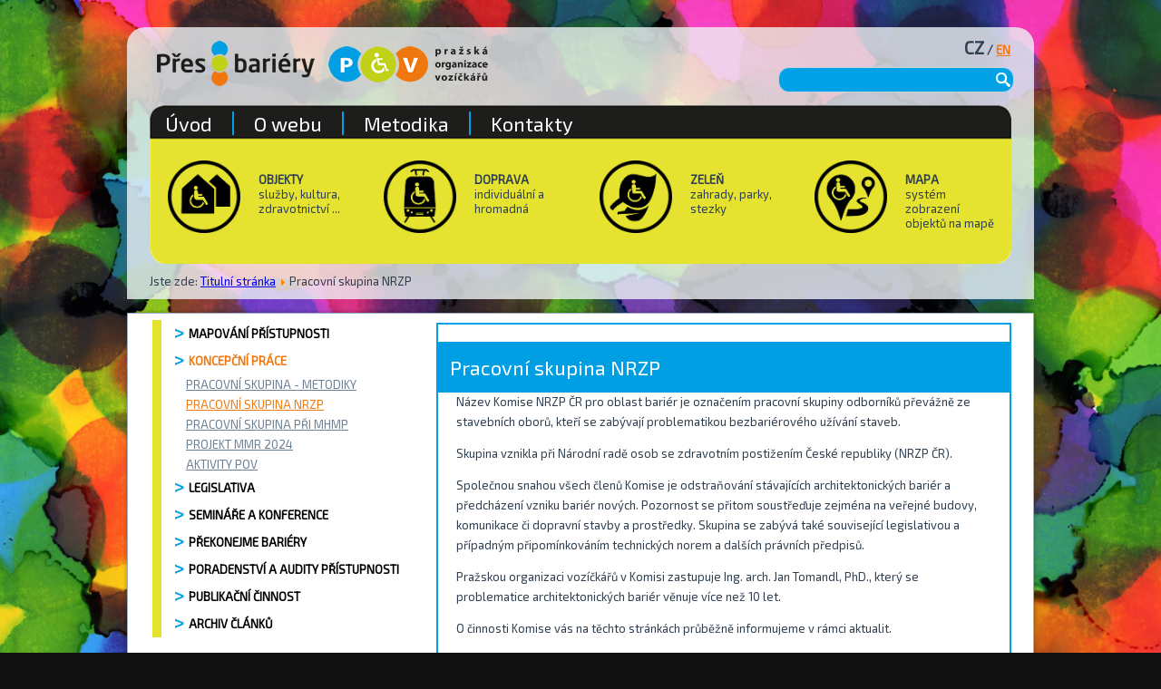

--- FILE ---
content_type: text/html; charset=utf-8
request_url: https://presbariery.cz/cz/koncepcni-prace/pracovni-skupina-nrzp1
body_size: 38049
content:
<!DOCTYPE html>
<html dir="ltr" lang="cs-cz">
<head>
    <base href="https://presbariery.cz/cz/koncepcni-prace/pracovni-skupina-nrzp1" />
	<meta http-equiv="content-type" content="text/html; charset=utf-8" />
	<meta name="keywords" content="bariér,architektonických,Skupina,Komise,norem,Komisi,dalších,předpisů,organizaci,Pražskou,vozíčkářů,právních,případným,zabývá,prostředky,stavby,dopravní,související,připomínkováním,zastupuje" />
	<meta name="title" content="Pracovní skupina NRZP" />
	<meta name="author" content="Super User" />
	<meta name="description" content="Název Komise NRZP ČR pro oblast bariér je označením pracovní skupiny odborníků převážně ze stavebních oborů, kteří se zabývají problematikou bezbariérového užívání staveb. Skupina vznikla při Národní radě osob se zdravotním postižením České republiky (NRZP ČR). Společnou snahou všech členů Komise je odstraňování stávajících architektonických bariér a p" />
	<meta name="generator" content="Joomla! - Open Source Content Management" />
	<title>Přes Bariéry - Nezařazené - Pracovní skupina NRZP</title>
	<link href="https://presbariery.cz/cz/koncepcni-prace/pracovni-skupina-nrzp1" rel="canonical" />
	<link href="/components/com_flexicontent/librairies/jquery/css/ui-lightness/jquery-ui-1.9.2.css" rel="stylesheet" type="text/css" />
	<link href="/components/com_flexicontent/assets/css/flexicontent.css?80d3d344dacff415deae5a06dd8e43c3" rel="stylesheet" type="text/css" />
	<link href="/media/com_phocadownload/css/main/phocadownload.css" rel="stylesheet" type="text/css" />
	<link href="/media/plg_content_phocadownload/css/phocadownload.css" rel="stylesheet" type="text/css" />
	<link href="/components/com_flexicontent/librairies/select2/select2.css?3.5.4" rel="stylesheet" type="text/css" />
	<link href="/components/com_flexicontent/assets/css/fcvote.css?80d3d344dacff415deae5a06dd8e43c3" rel="stylesheet" type="text/css" />
	<link href="/components/com_flexicontent/templates/nezarazene/css/item.css" rel="stylesheet" type="text/css" />
	<link href="/components/com_flexicontent/assets/css/tabber.css?80d3d344dacff415deae5a06dd8e43c3" rel="stylesheet" type="text/css" />
	<link href="/media/mod_funsupersized/css/supersized.css" rel="stylesheet" type="text/css" />
	<link href="/media/mod_funsupersized/css/supersized.shutter.css" rel="stylesheet" type="text/css" />
	<link href="/media/mod_funsupersized/css/default.css" rel="stylesheet" type="text/css" />
	<link href="/modules/mod_djimageslider/themes/default/css/djimageslider.css" rel="stylesheet" type="text/css" />
	<style type="text/css">
/* Multithumb 3.7.2 */
 .multithumb {     margin: 5px; float: none;   }
 .multithumb {     margin: 5px;     
}
 .mtGallery {     margin: 5px;     align: center;     float: none;  }
 .mtCapStyle figcaption {     caption-side: bottom;    font-weight: bold;    color: black;      background-color: #ddd;    text-align:center; }
			/* This is via voting field parameter, please edit field configuration to override them*/
			.voting-row div.fcvote.fcvote-box-main {
				line-height:24px!important;
			}
			.voting-row div.fcvote.fcvote-box-main > ul.fcvote_list {
				height:24px!important;
				width:120px!important;
			}
			.voting-row div.fcvote.fcvote-box-main > ul.fcvote_list > li.voting-links a,
			.voting-row div.fcvote.fcvote-box-main > ul.fcvote_list > li.current-rating {
				height:24px!important;
				line-height:24px!important;
			}
			.voting-row div.fcvote.fcvote-box-main > ul.fcvote_list,
			.voting-row div.fcvote.fcvote-box-main > ul.fcvote_list > li.voting-links a:hover,
			.voting-row div.fcvote.fcvote-box-main > ul.fcvote_list > li.current-rating {
				background-image:url(/components/com_flexicontent/assets/images/star-medium.png)!important;
			}
			
			/* This is via voting field parameter, please edit field configuration to override them*/
			.voting-row div.fcvote > ul.fcvote_list {
				height:24px!important;
				width:120px!important;
			}
			.voting-row div.fcvote > ul.fcvote_list > li.voting-links a,
			.voting-row div.fcvote > ul.fcvote_list > li.current-rating {
				height:24px!important;
				line-height:24px!important;
			}
			.voting-row div.fcvote > ul.fcvote_list,
			.voting-row div.fcvote > ul.fcvote_list > li.voting-links a:hover,
			.voting-row div.fcvote > ul.fcvote_list > li.current-rating {
				background-image:url(/components/com_flexicontent/assets/images/star-medium.png)!important;
			}
			.voting-row div.fcvote ul.fcvote_list > .voting-links a.star1 { width: 20%!important; z-index: 6; }
.voting-row div.fcvote ul.fcvote_list > .voting-links a.star2 { width: 40%!important; z-index: 5; }
.voting-row div.fcvote ul.fcvote_list > .voting-links a.star3 { width: 60%!important; z-index: 4; }
.voting-row div.fcvote ul.fcvote_list > .voting-links a.star4 { width: 80%!important; z-index: 3; }
.voting-row div.fcvote ul.fcvote_list > .voting-links a.star5 { width: 100%!important; z-index: 2; }
.ic-back {
    display: none;
}
.ic-top-buttons {
  display: none;
}
.ic-info.ic-clearfix {
  margin-top: 25px;
}.fun_supersized_error {background: #F00; color: #FFF; font-weight: bold;}
	</style>
	<script type="application/json" class="joomla-script-options new">{"csrf.token":"9f3ac87e59a742c740ae37fac8366f19","system.paths":{"root":"","base":""},"joomla.jtext":{"FLEXI_FORM_IS_BEING_SUBMITTED":"Form is being submitted ...","FLEXI_NOT_AN_IMAGE_FILE":"FLEXI_NOT_AN_IMAGE_FILE","FLEXI_APPLYING_FILTERING":"Pr\u00e1v\u011b se pokou\u0161\u00edm to naj\u00edt","FLEXI_TYPE_TO_LIST":"... hledan\u00fd text","FLEXI_TYPE_TO_FILTER":" ... type to filter","FLEXI_UPDATING_CONTENTS":"Updating contents ...","FLEXI_YOUR_BROWSER_DOES_NOT_SUPPORT_AJAX":"V\u00e1\u0161 prohl\u00ed\u017ee\u010d nepodporuje Ajax","FLEXI_LOADING":"Na\u010d\u00edt\u00e1n\u00ed...","FLEXI_ADDED_TO_YOUR_FAVOURITES":"P\u0159id\u00e1no k obl\u00edben\u00fdm","FLEXI_YOU_NEED_TO_LOGIN":"Pro p\u0159id\u00e1n\u00ed polo\u017eky k Obl\u00edben\u00fdm se mus\u00edte nejprve p\u0159ihl\u00e1sit.","FLEXI_REMOVED_FROM_YOUR_FAVOURITES":"Odebr\u00e1no z Obl\u00edben\u00fdch","FLEXI_USERS":"u\u017eivatel\u016f","FLEXI_FAVOURE":"P\u0159idat k Obl\u00edben\u00fdm","FLEXI_REMOVE_FAVOURITE":"Remove from your favourites","FLEXI_FAVS_YOU_HAVE_SUBSCRIBED":"You have subscribed","FLEXI_FAVS_CLICK_TO_SUBSCRIBE":"Click to subscribe","FLEXI_TOTAL":"Celkem"}}</script>
	<script src="/media/system/js/core.js?6de061186495353c9613292149877fb8" type="text/javascript"></script>
	<script src="/media/jui/js/jquery.min.js?6de061186495353c9613292149877fb8" type="text/javascript"></script>
	<script src="/media/jui/js/jquery-noconflict.js?6de061186495353c9613292149877fb8" type="text/javascript"></script>
	<script src="/media/jui/js/jquery-migrate.min.js?6de061186495353c9613292149877fb8" type="text/javascript"></script>
	<script src="/media/jui/js/jquery.ui.core.min.js?6de061186495353c9613292149877fb8" type="text/javascript"></script>
	<script src="/media/jui/js/jquery.ui.sortable.min.js?6de061186495353c9613292149877fb8" type="text/javascript"></script>
	<script src="/components/com_flexicontent/librairies/jquery/js/jquery-ui/jquery.ui.dialog.min.js" type="text/javascript"></script>
	<script src="/components/com_flexicontent/librairies/jquery/js/jquery-ui/jquery.ui.menu.min.js" type="text/javascript"></script>
	<script src="/components/com_flexicontent/librairies/jquery/js/jquery-ui/jquery.ui.autocomplete.min.js" type="text/javascript"></script>
	<script src="/components/com_flexicontent/librairies/jquery/js/jquery-ui/jquery.ui.progressbar.min.js" type="text/javascript"></script>
	<script src="/media/jui/js/bootstrap.min.js?6de061186495353c9613292149877fb8" type="text/javascript"></script>
	<script src="/components/com_flexicontent/assets/js/flexi-lib.js?80d3d344dacff415deae5a06dd8e43c3" type="text/javascript"></script>
	<script src="/components/com_flexicontent/librairies/select2/select2.min.js?3.5.4" type="text/javascript"></script>
	<script src="/components/com_flexicontent/librairies/select2/select2.sortable.js?3.5.4" type="text/javascript"></script>
	<script src="/components/com_flexicontent/librairies/select2/select2_locale_cs.js?3.5.4" type="text/javascript"></script>
	<script src="/components/com_flexicontent/assets/js/tmpl-common.js?80d3d344dacff415deae5a06dd8e43c3" type="text/javascript"></script>
	<script src="/components/com_flexicontent/assets/js/jquery-easing.js?80d3d344dacff415deae5a06dd8e43c3" type="text/javascript"></script>
	<script src="/components/com_flexicontent/assets/js/fcvote.js?80d3d344dacff415deae5a06dd8e43c3" type="text/javascript"></script>
	<script src="/components/com_flexicontent/assets/js/fcfav.js?80d3d344dacff415deae5a06dd8e43c3" type="text/javascript"></script>
	<script src="/components/com_flexicontent/assets/js/tabber-minimized.js?80d3d344dacff415deae5a06dd8e43c3" type="text/javascript"></script>
	<script src="/media/system/js/mootools-core.js?6de061186495353c9613292149877fb8" type="text/javascript"></script>
	<script src="/media/system/js/mootools-more.js?6de061186495353c9613292149877fb8" type="text/javascript"></script>
	<script src="/media/mod_funsupersized/js/jquery.easing.min.js" type="text/javascript"></script>
	<script src="/media/mod_funsupersized/js/supersized.3.2.7.js" type="text/javascript"></script>
	<script src="/media/mod_funsupersized/js/supersized.shutter.js" type="text/javascript"></script>
	<script src="/media/mod_funsupersized/js/default.js" type="text/javascript"></script>
	<script src="/media/djextensions/jquery-easing/jquery.easing.min.js" type="text/javascript"></script>
	<script src="/modules/mod_djimageslider/assets/js/slider.js?v=4.1.1" type="text/javascript"></script>
	<script type="text/javascript">
jQuery(function($){ initTooltips(); $("body").on("subform-row-add", initTooltips); function initTooltips (event, container) { container = container || document;$(container).find(".hasTooltip").tooltip({"html": true,"container": "body"});} });
					var jbase_folder_fc = "";
				
				if (typeof jQuery.fn.chosen == 'function') { 
					jQuery.fn.chosen_fc = jQuery.fn.chosen;
					jQuery.fn.chosen = function(){
						var args = arguments;
						var result;
						jQuery(this).each(function() {
							if (jQuery(this).hasClass('use_select2_lib') || jQuery(this).hasClass('fc_no_js_attach')) return;
							result = jQuery(this).chosen_fc(args);
						});
						return result;
					};
				}
				
					jQuery(document).ready(function()
					{
						window.skip_select2_js = 0;
						fc_attachSelect2('body');
					});
				
					var _FC_GET = {"controller":"","task":"","ilayout":"nezarazene","flexi_callview":"item","view":"item","option":"com_flexicontent","isflexicontent":"yes"};
					var jbase_url_fc = "https:\/\/presbariery.cz\/";
				
				var fcvote_rfolder = "";
			
				var fcfav_rfolder = "";
			 document.write('<style type="text/css">.fctabber{display:none;}<\/style>'); 
		var fc_validateOnSubmitForm = 1;
	
	</script>

    <link rel="stylesheet" href="/templates/system/css/system.css" />
    <link rel="stylesheet" href="/templates/system/css/general.css" />

    <!-- Created by Artisteer v4.3.0.60745 -->
    
    

    <!--[if lt IE 9]><script src="https://html5shiv.googlecode.com/svn/trunk/html5.js"></script><![endif]-->
    <link rel="stylesheet" href="/templates/presbariery/css/template.css" media="screen" type="text/css" />
    <!--[if lte IE 7]><link rel="stylesheet" href="/templates/presbariery/css/template.ie7.css" media="screen" /><![endif]-->
<link rel="stylesheet" type="text/css" href="https://fonts.googleapis.com/css?family=Exo+2&amp;subset=latin,latin-ext" />

    <script>if ('undefined' != typeof jQuery) document._artxJQueryBackup = jQuery;</script>
    <script src="/templates/presbariery/jquery.js"></script>
    <script>jQuery.noConflict();</script>

    <script src="/templates/presbariery/script.js"></script>
    <script src="/templates/presbariery/modules.js"></script>
        <script>if (document._artxJQueryBackup) jQuery = document._artxJQueryBackup;</script>



<script>
  (function(i,s,o,g,r,a,m){i['GoogleAnalyticsObject']=r;i[r]=i[r]||function(){
  (i[r].q=i[r].q||[]).push(arguments)},i[r].l=1*new Date();a=s.createElement(o),
  m=s.getElementsByTagName(o)[0];a.async=1;a.src=g;m.parentNode.insertBefore(a,m)
  })(window,document,'script','//www.google-analytics.com/analytics.js','ga');

  ga('create', 'UA-61958434-2', 'auto');
  ga('send', 'pageview');

</script>
<!-- Universal Google Analytics Plugin by PB Web Development -->


</head>
<body>

<div id="art-main">
<header class="art-header">
    <div class="art-shapes">
        
            </div>

<h1 class="art-headline">
    <a href="/"></a>
</h1>

<div class="art-positioncontrol art-positioncontrol-1073217023" id="Modul s ikonami">
<!-- begin nostyle -->
<div class="art-nostyle">
<!-- begin nostyle content -->


<div class="custom"  >
	<p>&nbsp;</p>
<div class="art-content-layout-wrapper" style="margin-bottom: 10px;">
<div class="art-content-layout">
<div class="art-content-layout-row">
<div class="art-layout-cell" style="border-right-style: dotted; border-right-width: 0px; border-right-color: #CFD8E2; padding-right: 10px; padding-left: 10px; width: 25%;">
<h4><a href="/cz/kultura/muzea"><img src="/images/ikony/ikona-objekty.png" alt="ikona objekty" width="80" height="80" style="margin-right: 20px; margin-left: 10px; margin-top: -13px; float: left;" /></a><strong>OBJEKTY</strong></h4>
<p>služby, kultura, zdravotnictví ...</p>
</div>
<div class="art-layout-cell" style="border-right-style: dotted; border-right-width: 0px; border-right-color: #CFD8E2; padding-right: 10px; padding-left: 10px; width: 25%;">
<h4><a href="/cz/autobusy"><img src="/images/ikony/ikona-doprava.png" alt="ikona doprava" width="80" height="80" style="margin-right: 20px; margin-left: 10px; margin-top: -13px; float: left;" /></a><strong>DOPRAVA</strong></h4>
<p>individuální a hromadná</p>
</div>
<div class="art-layout-cell" style="border-right-style: dotted; border-right-width: 0px; border-right-color: #CFD8E2; padding-right: 10px; padding-left: 10px; width: 25%;">
<h4><a href="/cz/parky"><img src="/images/ikony/ikona-zelen.png" alt="ikona zelen" width="80" height="80" style="margin-right: 20px; margin-left: 10px; margin-top: -13px; float: left;" /></a><strong>ZELEŇ</strong></h4>
<p>zahrady, parky,<br />stezky</p>
</div>
<div class="art-layout-cell" style="border-right-style: dotted; border-right-width: 0px; border-right-color: #CFD8E2; padding-right: 10px; padding-left: 10px; width: 25%;">
<h4><a href="/cz/mapa?view=zhgooglemap&amp;id=1&amp;externalmarkerlink=0"><img src="/images/ikony/ikona-mapa.png" alt="ikona mapa" width="80" height="80" style="margin-right: 20px; margin-left: 10px; margin-top: -13px; float: left;" /></a><strong>MAPA</strong></h4>
<p>systém zobrazení objektů na mapě</p>
</div>
</div>
</div>
</div></div>
<!-- end nostyle content -->
</div>
<!-- end nostyle -->
</div>
<div class="art-positioncontrol art-positioncontrol-1451474226" id="Jazyky">
<!-- begin nostyle -->
<div class="art-nostyle">
<!-- begin nostyle content -->


<div class="custom"  >
	<h4 style="text-align: right;"><span style="font-size: 1.5EM;"><strong>CZ</strong></span> / <a href="/index.php?lang=en">EN</a></h4></div>
<!-- end nostyle content -->
</div>
<!-- end nostyle -->
</div>
<div class="art-positioncontrol art-positioncontrol-1755569859" id="Breadcrumb">
<!-- begin nostyle -->
<div class="art-nostyle">
<!-- begin nostyle content -->

<div class="breadcrumbs">
<span class="showHere">Jste zde: </span><a href="/cz/" class="pathway">Titulní stránka</a> <img src="/media/system/images/arrow.png" alt="" /> <span>Pracovní skupina NRZP</span></div>
<!-- end nostyle content -->
</div>
<!-- end nostyle -->
</div>


<a href="/index.php" title="Přes bariéry" class="art-logo art-logo-716908695">
    <img src="/templates/presbariery/images/logo-716908695.png" alt="" />
</a><a href="https://www.pov.cz" title="Pražská organizace vozíčkářů" class="art-logo art-logo-122102875">
    <img src="/templates/presbariery/images/logo-122102875.png" alt="" />
</a>
<div class="art-textblock art-object227400126">
    <form class="art-search" name="Search" action="/index.php" method="post">
    <input type="text" value="" name="searchword" />
    <input type="hidden" name="task" value="search" />
<input type="hidden" name="option" value="com_search" />
<input type="submit" value="Search" name="search" class="art-search-button" />
</form>
</div>
<nav class="art-nav">
    
<ul class="art-hmenu"><li class="item-715"><a href="/cz/">Úvod</a></li><li class="item-121"><a href="/cz/o-webu">O webu</a></li><li class="item-122"><a href="/cz/napoveda">Metodika</a></li><li class="item-123"><a href="/cz/kontakty">Kontakty</a></li></ul> 
    </nav>

                    
</header>
<div class="art-sheet clearfix">
            <div class="art-layout-wrapper">
                <div class="art-content-layout">
                    <div class="art-content-layout-row">
                        <div class="art-layout-cell art-sidebar1">
<div class="art-vmenublock clearfix"><div class="art-vmenublockcontent"><ul class="art-vmenu"><li class="item-124 deeper parent"><a class="separator">Mapování přístupnosti</a><ul><li class="item-132"><a href="/cz/mapovani-barierovosti/metodika">Metodika</a></li><li class="item-133"><a href="/cz/mapovani-barierovosti/piktogramy">Piktogramy</a></li><li class="item-134"><a href="/cz/mapovani-barierovosti/mapujici-organizace-a-instituce">Mapující organizace a instituce</a></li><li class="item-2090"><a href="/cz/mapovani-barierovosti/odborne-skoleni-mapovani-pristupnosti">Odborné školení - mapování přístupnosti</a></li></ul></li><li class="item-125 active deeper parent"><a class="active separator">Koncepční práce</a><ul class="active"><li class="item-730 deeper parent"><a class="separator">Pracovní skupina - metodiky</a><ul><li class="item-2089"><a href="/cz/koncepcni-prace/pracovni-skupina-metodiky/jednani-2025">Jednání 2025</a></li><li class="item-2074"><a href="/cz/koncepcni-prace/pracovni-skupina-metodiky/jednani-2024">Jednání 2024</a></li><li class="item-2057"><a href="/cz/koncepcni-prace/pracovni-skupina-metodiky/jednani-2022">Jednání 2022</a></li><li class="item-2058"><a href="/cz/koncepcni-prace/pracovni-skupina-metodiky/jednani-2023">Jednání 2023</a></li><li class="item-2056"><a href="/cz/koncepcni-prace/pracovni-skupina-metodiky/jednani-2021">Jednání 2021</a></li><li class="item-1879"><a href="/cz/koncepcni-prace/pracovni-skupina-metodiky/jednani-2019">Jednání 2019</a></li><li class="item-2004"><a href="/cz/koncepcni-prace/pracovni-skupina-metodiky/jednani-2020">Jednání 2020</a></li><li class="item-1814"><a href="/cz/koncepcni-prace/pracovni-skupina-metodiky/jednani-2018">Jednání 2018</a></li><li class="item-1378"><a href="/cz/koncepcni-prace/pracovni-skupina-metodiky/jednani-2017">Jednání 2017</a></li><li class="item-969"><a href="/cz/koncepcni-prace/pracovni-skupina-metodiky/jednani-2016">Jednání 2016</a></li><li class="item-934"><a href="/cz/koncepcni-prace/pracovni-skupina-metodiky/jednani-trasy-2015">Jednání 2015</a></li><li class="item-144"><a href="/cz/koncepcni-prace/pracovni-skupina-metodiky/jednani-trasy-2014">Jednání 2014</a></li><li class="item-146"><a href="/cz/koncepcni-prace/pracovni-skupina-metodiky/jednani-trasy-2013">Jednání 2013</a></li></ul></li><li class="item-135 current active"><a class=" active" href="/cz/koncepcni-prace/pracovni-skupina-nrzp1">Pracovní skupina NRZP</a></li><li class="item-136"><a href="/cz/koncepcni-prace/pracovni-skupina-pri-mhmp">Pracovní skupina při MHMP</a></li><li class="item-138"><a href="/cz/koncepcni-prace/dokumenty-ke-stazeni">Projekt MMR 2024 </a></li><li class="item-792"><a href="/cz/koncepcni-prace/aktivity-pov1">Aktivity POV</a></li></ul></li><li class="item-126 deeper parent"><a class="separator">Legislativa</a><ul><li class="item-139"><a href="/cz/legislativa/pravni-normy">Právní normy</a></li></ul></li><li class="item-127 deeper parent"><a class="separator">Semináře a konference</a><ul><li class="item-2059"><a href="/cz/konference/konference-skoly-bez-barier-2023">Konference Školy bez bariér 2023</a></li><li class="item-1251"><a href="/cz/konference/konference-bydleni-2016">Konference Bydlení 2016</a></li><li class="item-682"><a href="/cz/konference/konference-pres-bariery-iv-2015">Konference Přes bariéry IV. 2015</a></li><li class="item-142"><a href="/cz/konference/konference-bydleni-2015">Konference Bydlení 2015</a></li><li class="item-692"><a href="/cz/konference/konference-pres-bariery-iii-2014">Konference Přes bariéry III. 2014</a></li><li class="item-145"><a href="/cz/konference/konference-pres-bariery-ii-2013">Konference Přes bariéry II. 2013</a></li><li class="item-147"><a href="/cz/konference/konference-pres-bariery-i-2012">Konference Přes bariéry I. 2012</a></li></ul></li><li class="item-128 deeper parent"><a class="separator">Překonejme bariéry</a><ul><li class="item-149"><a href="/cz/prekonejme-bariery/prekonejme-bariery-23-rocnik-2025">Překonejme bariéry - 23. ročník 2025</a></li><li class="item-151"><a href="/cz/prekonejme-bariery/spoluprace-se-studenty-fa-cvut">Spolupráce se studenty FA ČVUT</a></li><li class="item-152"><a href="/cz/prekonejme-bariery/publikace-prazske-kostely">Publikace Pražské kostely</a></li></ul></li><li class="item-129"><a href="/cz/poradenstvi">Poradenství a audity přístupnosti </a></li><li class="item-130 deeper parent"><a class="separator">Publikační činnost</a><ul><li class="item-153"><a href="/cz/publikacni-cinnost/publikace-pov">Publikace </a></li></ul></li><li class="item-265"><a href="/cz/archiv-clanku">Archiv článků</a></li></ul></div></div><div class="art-block clearfix"><div class="art-blockheader"><h3 class="t">Projekt podporují</h3></div><div class="art-blockcontent"><div style="border: 0px !important;">
<div id="djslider-loader98" class="djslider-loader djslider-loader-default" data-animation='{"auto":"1","looponce":"0","transition":"easeInOutExpo","css3transition":"cubic-bezier(1.000, 0.000, 0.000, 1.000)","duration":400,"delay":3400}' data-djslider='{"id":"98","slider_type":"0","slide_size":250,"visible_slides":"1","direction":"left","show_buttons":"0","show_arrows":"0","preload":"800","css3":"1"}' tabindex="0">
    <div id="djslider98" class="djslider djslider-default" style="height: 280px; width: 240px; max-width: 240px !important;">
        <div id="slider-container98" class="slider-container" >
        	<ul id="slider98" class="djslider-in">
          		          			<li style="margin: 0 10px 0px 0 !important; height: 280px; width: 240px;">
          					            											<a href="/podporuji-nas" target="_self">
															<img class="dj-image" src="/images/funkywall/Mestska_Cast_Praha_6.png" alt="Mestska_Cast_Praha_6.png"  style="width: 100%; height: auto;"/>
															</a>
																			
					</li>
                          			<li style="margin: 0 10px 0px 0 !important; height: 280px; width: 240px;">
          					            											<a href="/podporuji-nas" target="_self">
															<img class="dj-image" src="/images/funkywall/logo_Praha_13.jpg" alt="logo_Praha_13.jpg"  style="width: 100%; height: auto;"/>
															</a>
																			
					</li>
                          			<li style="margin: 0 10px 0px 0 !important; height: 280px; width: 240px;">
          					            											<a href="/podporuji-nas" target="_self">
															<img class="dj-image" src="/images/funkywall/logo_Praha_Kolodeje.jpg" alt="logo_Praha_Kolodeje.jpg"  style="width: 100%; height: auto;"/>
															</a>
																			
					</li>
                          			<li style="margin: 0 10px 0px 0 !important; height: 280px; width: 240px;">
          					            											<a href="/podporuji-nas" target="_self">
															<img class="dj-image" src="/images/funkywall/Ceska-Sporitelna.jpg" alt="Ceska-Sporitelna.jpg"  style="width: 100%; height: auto;"/>
															</a>
																			
					</li>
                          			<li style="margin: 0 10px 0px 0 !important; height: 280px; width: 240px;">
          					            											<a href="/podporuji-nas" target="_self">
															<img class="dj-image" src="/images/funkywall/logo_Praha_17.jpg" alt="logo_Praha_17.jpg"  style="width: 100%; height: auto;"/>
															</a>
																			
					</li>
                          			<li style="margin: 0 10px 0px 0 !important; height: 280px; width: 240px;">
          					            											<a href="/podporuji-nas" target="_self">
															<img class="dj-image" src="/images/funkywall/logo_Praha_21.jpg" alt="logo_Praha_21.jpg"  style="width: 100%; height: auto;"/>
															</a>
																			
					</li>
                          			<li style="margin: 0 10px 0px 0 !important; height: 280px; width: 240px;">
          					            											<a href="/podporuji-nas" target="_self">
															<img class="dj-image" src="/images/funkywall/logo_Praha_22.jpg" alt="logo_Praha_22.jpg"  style="width: 100%; height: auto;"/>
															</a>
																			
					</li>
                          			<li style="margin: 0 10px 0px 0 !important; height: 280px; width: 240px;">
          					            											<a href="/podporuji-nas" target="_self">
															<img class="dj-image" src="/images/funkywall/CVUT.jpg" alt="CVUT.jpg"  style="width: 100%; height: auto;"/>
															</a>
																			
					</li>
                          			<li style="margin: 0 10px 0px 0 !important; height: 280px; width: 240px;">
          					            											<a href="/podporuji-nas" target="_self">
															<img class="dj-image" src="/images/funkywall/logo_Praha_Kunratice.jpg" alt="logo_Praha_Kunratice.jpg"  style="width: 100%; height: auto;"/>
															</a>
																			
					</li>
                          			<li style="margin: 0 10px 0px 0 !important; height: 280px; width: 240px;">
          					            											<a href="/podporuji-nas" target="_self">
															<img class="dj-image" src="/images/funkywall/Bosch.png" alt="Bosch.png"  style="width: 100%; height: auto;"/>
															</a>
																			
					</li>
                          			<li style="margin: 0 10px 0px 0 !important; height: 280px; width: 240px;">
          					            											<a href="/podporuji-nas" target="_self">
															<img class="dj-image" src="/images/funkywall/Vlada_CR.png" alt="Vlada_CR.png"  style="width: 100%; height: auto;"/>
															</a>
																			
					</li>
                          			<li style="margin: 0 10px 0px 0 !important; height: 280px; width: 240px;">
          					            											<a href="/podporuji-nas" target="_self">
															<img class="dj-image" src="/images/funkywall/logo_Praha_7.jpg" alt="logo_Praha_7.jpg"  style="width: 100%; height: auto;"/>
															</a>
																			
					</li>
                          			<li style="margin: 0 10px 0px 0 !important; height: 280px; width: 240px;">
          					            											<a href="/podporuji-nas" target="_self">
															<img class="dj-image" src="/images/funkywall/logo_Praha_14.jpg" alt="logo_Praha_14.jpg"  style="width: 100%; height: auto;"/>
															</a>
																			
					</li>
                          			<li style="margin: 0 10px 0px 0 !important; height: 280px; width: 240px;">
          					            											<a href="/podporuji-nas" target="_self">
															<img class="dj-image" src="/images/funkywall/Ministerstvo_pro_Mistni_Rozvoj.png" alt="Ministerstvo_pro_Mistni_Rozvoj.png"  style="width: 100%; height: auto;"/>
															</a>
																			
					</li>
                          			<li style="margin: 0 10px 0px 0 !important; height: 280px; width: 240px;">
          					            											<a href="/podporuji-nas" target="_self">
															<img class="dj-image" src="/images/funkywall/Ministerstvo_Kultury_CR.png" alt="Ministerstvo_Kultury_CR.png"  style="width: 100%; height: auto;"/>
															</a>
																			
					</li>
                          			<li style="margin: 0 10px 0px 0 !important; height: 280px; width: 240px;">
          					            											<a href="/podporuji-nas" target="_self">
															<img class="dj-image" src="/images/funkywall/logo_Praha_8.jpg" alt="logo_Praha_8.jpg"  style="width: 100%; height: auto;"/>
															</a>
																			
					</li>
                          			<li style="margin: 0 10px 0px 0 !important; height: 280px; width: 240px;">
          					            											<a href="/podporuji-nas" target="_self">
															<img class="dj-image" src="/images/funkywall/logo_Praha_12.jpg" alt="logo_Praha_12.jpg"  style="width: 100%; height: auto;"/>
															</a>
																			
					</li>
                          			<li style="margin: 0 10px 0px 0 !important; height: 280px; width: 240px;">
          					            											<a href="/podporuji-nas" target="_self">
															<img class="dj-image" src="/images/funkywall/p1_logo.jpg" alt="p1_logo.jpg"  style="width: 100%; height: auto;"/>
															</a>
																			
					</li>
                          			<li style="margin: 0 10px 0px 0 !important; height: 280px; width: 240px;">
          					            											<a href="/podporuji-nas" target="_self">
															<img class="dj-image" src="/images/funkywall/logo_Praha_9.jpg" alt="logo_Praha_9.jpg"  style="width: 100%; height: auto;"/>
															</a>
																			
					</li>
                          			<li style="margin: 0 10px 0px 0 !important; height: 280px; width: 240px;">
          					            											<a href="/podporuji-nas" target="_self">
															<img class="dj-image" src="/images/funkywall/logo_Praha_4.jpg" alt="logo_Praha_4.jpg"  style="width: 100%; height: auto;"/>
															</a>
																			
					</li>
                        	</ul>
        </div>
                    </div>
</div>
</div>
<div class="djslider-end" style="clear: both" tabindex="0"></div></div></div>



                        </div>
                        <div class="art-layout-cell art-content">
<article class="art-post art-messages"><div class="art-postcontent clearfix">
<div id="system-message-container">
</div></div></article><article class="art-post"><div class="art-postcontent clearfix"><div id="flexicontent" class="flexicontent fcitems fcitem11 fctype2 fcmaincat9 menuitem135 group" >
	
		
  	
		
				
				
		
		
		
		
	
			<!-- BOF item title -->
		<h2 class="contentheading">
			<span class="fc_item_title" itemprop="name">
			Pracovní skupina NRZP			</span>
		</h2>
		<!-- EOF item title -->
		
	
  	
	
		
	
		
	
		
	
	
	<div class="fcclear"></div>
	
		
		
	
	<div class="fcclear"></div>
	
	
		
	
	<div class="fcclear"></div>
	
	
			<!-- BOF description -->
		<div class="description group">
										<div class="desc-content field_text"><p>Název Komise NRZP ČR pro oblast bariér je označením pracovní skupiny odborníků převážně ze stavebních oborů, kteří se zabývají problematikou bezbariérového užívání staveb.</p>
<p>Skupina vznikla při Národní radě osob se zdravotním postižením České republiky (NRZP ČR). </p>
<p>Společnou snahou všech členů Komise je odstraňování stávajících architektonických bariér a předcházení vzniku bariér nových. Pozornost se přitom soustřeďuje zejména na veřejné budovy, komunikace či dopravní stavby a prostředky. Skupina se zabývá také související legislativou a případným připomínkováním technických norem a dalších právních předpisů.</p>
<p>Pražskou organizaci vozíčkářů v Komisi zastupuje Ing. arch. Jan Tomandl, PhD., který se problematice architektonických bariér věnuje více než 10 let.</p>
<p>O činnosti Komise vás na těchto stránkách průběžně informujeme v rámci aktualit. </p></div>
					</div>
		<!-- EOF description -->
		
	
	<div class="fcclear"></div>
	
	
		
		
	
	<div class="fcclear"></div>
	
	
		
	
		
	
	
	
		
	
	
		
	
</div><div></div></div></article>


                        </div>
                    </div>
                </div>
            </div>

<footer class="art-footer">
<div class="art-content-layout">
    <div class="art-content-layout-row">
    <div class="art-layout-cell" style="width: 50%">
    <!-- begin nostyle -->
<div class="art-nostyle">
<!-- begin nostyle content -->


<div class="custom"  >
	<p style="text-align: left;"><span style="text-align: left;">© PRAŽSKÁ ORGANIZACE VOZÍČKÁŘŮ z. s. | <a href="/mapa-stranek">Mapa stránek</a>&nbsp;| Podmínky používání</span></p></div>
<!-- end nostyle content -->
</div>
<!-- end nostyle -->
</div><div class="art-layout-cell" style="width: 50%">
    <!-- begin nostyle -->
<div class="art-nostyle">
<!-- begin nostyle content -->


<div class="custom"  >
	<p style="text-align: right;"><span style="text-align: right;">Design <a href="http://www.lamrgraphic.com/" target="_blank">Jan Lamr</a> <a href="/cz/component/content/article/9-nezarazene/12522-export-objektu?Itemid=101">|</a> Development&nbsp;<a href="http://www.b-sticks.cz" target="_self">b-sticks s.r.o. - &nbsp;Tomáš Bako</a></span></p></div>
<!-- end nostyle content -->
</div>
<!-- end nostyle -->
</div>
    </div>
</div>

</footer>

    </div>
</div>


<script type="text/javascript">
    supersizedImgPath = 'https://presbariery.cz/media/mod_funsupersized/img/';
    supersizedOptions = {"autoplay":1,"fit_always":0,"fit_landscape":1,"fit_portrait":0,"horizontal_center":1,"vertical_center":0,"image_protect":1,"keyboard_nav":1,"min_height":0,"min_width":0,"new_window":1,"pause_hover":0,"performance":1,"random":1,"slideshow":1,"slide_interval":10000,"slide_links":false,"start_slide":1,"stop_loop":0,"thumb_links":0,"thumbnail_navigation":0,"transition":1,"transition_speed":1250,"arrow_navigation":0,"progress_bar":0,"mouse_scrub":0,"play_button":0,"slide_counter":0,"slide_caption":0,"slides":[{"image":"https:\/\/presbariery.cz\/images\/background\/lamr001.jpg"},{"image":"https:\/\/presbariery.cz\/images\/background\/lamr008.jpg"},{"image":"https:\/\/presbariery.cz\/images\/background\/lamr009.jpg"},{"image":"https:\/\/presbariery.cz\/images\/background\/lamr017.jpg"},{"image":"https:\/\/presbariery.cz\/images\/background\/pozadi.jpg"}]};
</script><style type="text/css">
/* Custom CSS */
.djslider-loader li:before {
content: "" !important;
} 

#art-main {
   background: none!important; 
}
.art-header {
    border-radius: 20px 20px 0 0;
}
.art-sheet {
    border-radius: 0 0 20px 20px;
}

.art-vmenublockcontent {
    border-left: 10px solid #e5e22e;
    margin-left: 20px;
}


.art-post {
    margin-right: 24px!important;
    border-radius: 0 0 20px 20px;
}

.art-block {
    margin-left: 25px!important;
}

#flexicontent .buttons {
	display: block;
	margin-bottom: 30px;
	padding: -15px;
	float: right;
	position: relative;
}

.page-title,
.componentheading {
    background: none repeat scroll 0 0 #009fe3;
    color: white!important;
    margin: -22px!important;
    padding: 10px;
}

// ul.art-vmenu li li a {
//    padding-left: 31px!important;
// }

.btn-toolbar {
    margin-top: 40px !important;
}

#search-searchword {
    margin-bottom: 5px;
    padding: 10px;
    width: 96%;
}

form.art-search input[type="text"] {
  padding: 5px 30px 5px 15px;
}

.gct .col-lg-6 {
    width: 100%;
}
.gct.layout-list .list-title::before, .gct.layout-list .active .list-title::before {
    content: "+";
}

.zhgm-ul-markerList-simple {
  background: white none repeat scroll 0 0;
  opacity: 0.6;
}

.art-postcontent h2 {
  background: #009fe3 none repeat scroll 0 0;
  color: white;
  margin: -22px;
  padding: 15px;
}

.art-postcontent h1 {
  background: #009fe3 none repeat scroll 0 0;
  color: white;
  margin: -60px -20px -21px;
  padding: 15px;
}

.label {
    border-radius: 3px;
    color: #f39644;
    font-weight: normal;
    font-size: 20px;
    line-height: 14px;
    padding: 1px 4px 2px;
    vertical-align: baseline;
    white-space: nowrap;
    text-shadow: 0 0 0 rgba(0, 0, 0, 0.25);
    margin: 0 0 20px;
}

#Kunena h1 a:link, #Kunena h1 a:active, #Kunena h1 a:visited, #Kunena h1, #Kunena h2, #Kunena h2 a, #Kunena span.kchildcount, #Kunena div.kcc-childcat-title {
  color: inherit !important;
  margin: 0 0 0 -10px;
  padding: 0 0 0 20px;
}

#Kunena .kheader h2, #Kunena .kheader h2 a {
  font-size: 16px;
  margin-left: -10px;
  padding-left: 20px;
}

#Kunena .ks {
  font-size: 0.917em;
  padding: 0 10px 0 10px;
}

#Kunena ul >li::before {
  display: none;
}

#Kunena td.kprofileboxcnt ul.kprofilebox-link li {
  height: 20px;
}

.fc_filter_line .fc_filter_label {
  font-family: inherit;
}

.tooltip * {
  font-family: "Exo 2";
}
* {
  font-family: "Exo 2";
}

.custom a {
  color: #f0780f;
}

.art-layout-cell {
  width: 100%;
}

.contentheading {
	width: 102%;
}
#flexicontent ul.introblock > li {
	margin: 30px 0 0px 0;
}
.group {
	margin-top: 21px;
}
.view-firsth2 {
	margin: 20px 0 20px 0 !important;
	padding: 10px 14px 10px 14px !important;
}
.phoca-dl-file-box-mod .pd-document48, #phoca-dl-file-box .pd-document48, #phoca-dl-category-box .pd-document48, #phoca-dl-most-viewed-box .pd-document48, #phoca-dl-download-box .pd-document48 {
	line-height: 22px;
	font-size: 16px;
}

</style></body>
</html>